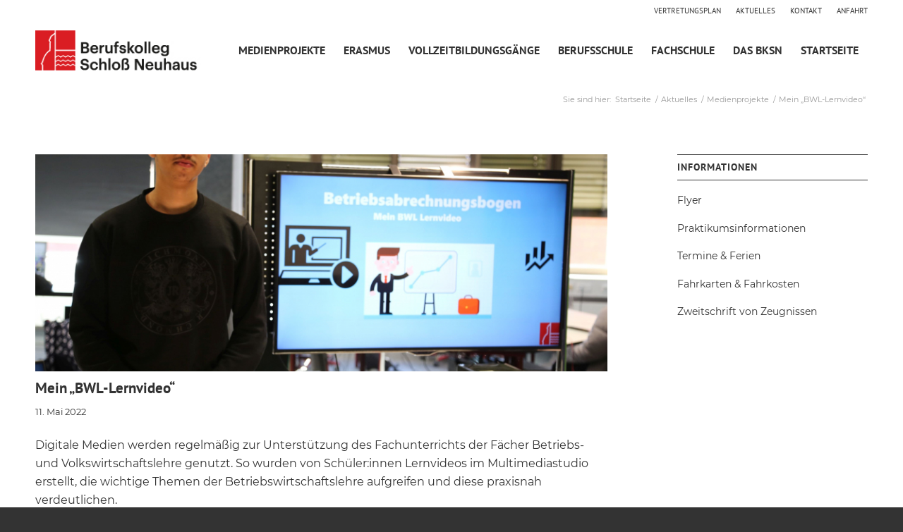

--- FILE ---
content_type: text/html; charset=UTF-8
request_url: https://www.bksn.de/2022/mein-bwl-lernvideo/
body_size: 14632
content:
<!DOCTYPE html>
<html lang="de" class="html_stretched responsive av-preloader-disabled  html_header_top html_logo_left html_main_nav_header html_menu_right html_custom html_header_sticky html_header_shrinking_disabled html_header_topbar_active html_mobile_menu_tablet html_header_searchicon_disabled html_content_align_center html_header_unstick_top_disabled html_header_stretch_disabled html_av-submenu-hidden html_av-submenu-display-click html_av-overlay-side html_av-overlay-side-minimal html_av-submenu-noclone html_entry_id_4773 av-cookies-no-cookie-consent av-no-preview av-default-lightbox html_text_menu_active av-mobile-menu-switch-default">
<head>
<meta charset="UTF-8" />


<!-- mobile setting -->
<meta name="viewport" content="width=device-width, initial-scale=1">

<!-- Scripts/CSS and wp_head hook -->
<meta name='robots' content='index, follow, max-image-preview:large, max-snippet:-1, max-video-preview:-1' />
	<style>img:is([sizes="auto" i], [sizes^="auto," i]) { contain-intrinsic-size: 3000px 1500px }</style>
	
	<!-- This site is optimized with the Yoast SEO plugin v26.7 - https://yoast.com/wordpress/plugins/seo/ -->
	<title>Mein &quot;BWL-Lernvideo&quot; | Berufskolleg Schloß Neuhaus</title>
	<link rel="canonical" href="https://www.bksn.de/2022/mein-bwl-lernvideo/" />
	<meta property="og:locale" content="de_DE" />
	<meta property="og:type" content="article" />
	<meta property="og:title" content="Mein &quot;BWL-Lernvideo&quot; | Berufskolleg Schloß Neuhaus" />
	<meta property="og:description" content="Digitale Medien werden regelmäßig zur Unterstützung des Fachunterrichts der Fächer Betriebs- und Volkswirtschaftslehre genutzt. So wurden von Schüler:innen Lernvideos im Multimediastudio erstellt, die wichtige Themen der Betriebswirtschaftslehre aufgreifen und diese praxisnah verdeutlichen. Der Schüler Ataa Dabbabi aus der Klasse HM20a hat unter der Anleitung von Herrn Berkemeier z.B. ein Lernvideo zum Betriebsabrechnungsbogen erstellt. Über die [&hellip;]" />
	<meta property="og:url" content="/2022/mein-bwl-lernvideo/" />
	<meta property="og:site_name" content="Berufskolleg Schloß Neuhaus" />
	<meta property="article:published_time" content="2022-05-11T12:35:13+00:00" />
	<meta property="article:modified_time" content="2022-05-19T12:22:47+00:00" />
	<meta property="og:image" content="https://www.bksn.de/dm-wp-content/uploads/Mein-BWL-Lernvideo-1030x687.jpg" />
	<meta property="og:image:width" content="1030" />
	<meta property="og:image:height" content="687" />
	<meta property="og:image:type" content="image/jpeg" />
	<meta name="author" content="Frank Berkemeier" />
	<meta name="twitter:card" content="summary_large_image" />
	<meta name="twitter:label1" content="Geschrieben von" />
	<meta name="twitter:data1" content="Frank Berkemeier" />
	<script type="application/ld+json" class="yoast-schema-graph">{"@context":"https://schema.org","@graph":[{"@type":"Article","@id":"https://www.bksn.de/2022/mein-bwl-lernvideo/#article","isPartOf":{"@id":"/2022/mein-bwl-lernvideo/"},"author":{"name":"Frank Berkemeier","@id":"https://www.bksn.de/#/schema/person/511fc04e179a926f6c88843f209c880c"},"headline":"Mein &#8222;BWL-Lernvideo&#8220;","datePublished":"2022-05-11T12:35:13+00:00","dateModified":"2022-05-19T12:22:47+00:00","mainEntityOfPage":{"@id":"/2022/mein-bwl-lernvideo/"},"wordCount":96,"image":{"@id":"https://www.bksn.de/2022/mein-bwl-lernvideo/#primaryimage"},"thumbnailUrl":"/dm-wp-content/uploads/Mein-BWL-Lernvideo-scaled.jpg","keywords":["BWL","Höhere Handelsschule","Lernen","Lernvideo","Video"],"articleSection":["Medienprojekte"],"inLanguage":"de"},{"@type":"WebPage","@id":"/2022/mein-bwl-lernvideo/","url":"https://www.bksn.de/2022/mein-bwl-lernvideo/","name":"Mein \"BWL-Lernvideo\" | Berufskolleg Schloß Neuhaus","isPartOf":{"@id":"https://www.bksn.de/#website"},"primaryImageOfPage":{"@id":"https://www.bksn.de/2022/mein-bwl-lernvideo/#primaryimage"},"image":{"@id":"https://www.bksn.de/2022/mein-bwl-lernvideo/#primaryimage"},"thumbnailUrl":"/dm-wp-content/uploads/Mein-BWL-Lernvideo-scaled.jpg","datePublished":"2022-05-11T12:35:13+00:00","dateModified":"2022-05-19T12:22:47+00:00","author":{"@id":"https://www.bksn.de/#/schema/person/511fc04e179a926f6c88843f209c880c"},"breadcrumb":{"@id":"https://www.bksn.de/2022/mein-bwl-lernvideo/#breadcrumb"},"inLanguage":"de","potentialAction":[{"@type":"ReadAction","target":["https://www.bksn.de/2022/mein-bwl-lernvideo/"]}]},{"@type":"ImageObject","inLanguage":"de","@id":"https://www.bksn.de/2022/mein-bwl-lernvideo/#primaryimage","url":"/dm-wp-content/uploads/Mein-BWL-Lernvideo-scaled.jpg","contentUrl":"/dm-wp-content/uploads/Mein-BWL-Lernvideo-scaled.jpg","width":2560,"height":1707},{"@type":"BreadcrumbList","@id":"https://www.bksn.de/2022/mein-bwl-lernvideo/#breadcrumb","itemListElement":[{"@type":"ListItem","position":1,"name":"Home","item":"/startseite/"},{"@type":"ListItem","position":2,"name":"Mein &#8222;BWL-Lernvideo&#8220;"}]},{"@type":"WebSite","@id":"https://www.bksn.de/#website","url":"https://www.bksn.de/","name":"Berufskolleg Schloß Neuhaus","description":"Das BKSN","potentialAction":[{"@type":"SearchAction","target":{"@type":"EntryPoint","urlTemplate":"https://www.bksn.de/?s={search_term_string}"},"query-input":{"@type":"PropertyValueSpecification","valueRequired":true,"valueName":"search_term_string"}}],"inLanguage":"de"},{"@type":"Person","@id":"https://www.bksn.de/#/schema/person/511fc04e179a926f6c88843f209c880c","name":"Frank Berkemeier","image":{"@type":"ImageObject","inLanguage":"de","@id":"https://www.bksn.de/#/schema/person/image/","url":"https://secure.gravatar.com/avatar/ad4819729e580241a333672ba20a759c?s=96&d=mm&r=g","contentUrl":"https://secure.gravatar.com/avatar/ad4819729e580241a333672ba20a759c?s=96&d=mm&r=g","caption":"Frank Berkemeier"}}]}</script>
	<!-- / Yoast SEO plugin. -->


<link rel='dns-prefetch' href='//www.bksn.de' />
<script type="text/javascript">
/* <![CDATA[ */
window._wpemojiSettings = {"baseUrl":"https:\/\/s.w.org\/images\/core\/emoji\/15.0.3\/72x72\/","ext":".png","svgUrl":"https:\/\/s.w.org\/images\/core\/emoji\/15.0.3\/svg\/","svgExt":".svg","source":{"concatemoji":"https:\/\/www.bksn.de\/wp-includes\/js\/wp-emoji-release.min.js"}};
/*! This file is auto-generated */
!function(i,n){var o,s,e;function c(e){try{var t={supportTests:e,timestamp:(new Date).valueOf()};sessionStorage.setItem(o,JSON.stringify(t))}catch(e){}}function p(e,t,n){e.clearRect(0,0,e.canvas.width,e.canvas.height),e.fillText(t,0,0);var t=new Uint32Array(e.getImageData(0,0,e.canvas.width,e.canvas.height).data),r=(e.clearRect(0,0,e.canvas.width,e.canvas.height),e.fillText(n,0,0),new Uint32Array(e.getImageData(0,0,e.canvas.width,e.canvas.height).data));return t.every(function(e,t){return e===r[t]})}function u(e,t,n){switch(t){case"flag":return n(e,"\ud83c\udff3\ufe0f\u200d\u26a7\ufe0f","\ud83c\udff3\ufe0f\u200b\u26a7\ufe0f")?!1:!n(e,"\ud83c\uddfa\ud83c\uddf3","\ud83c\uddfa\u200b\ud83c\uddf3")&&!n(e,"\ud83c\udff4\udb40\udc67\udb40\udc62\udb40\udc65\udb40\udc6e\udb40\udc67\udb40\udc7f","\ud83c\udff4\u200b\udb40\udc67\u200b\udb40\udc62\u200b\udb40\udc65\u200b\udb40\udc6e\u200b\udb40\udc67\u200b\udb40\udc7f");case"emoji":return!n(e,"\ud83d\udc26\u200d\u2b1b","\ud83d\udc26\u200b\u2b1b")}return!1}function f(e,t,n){var r="undefined"!=typeof WorkerGlobalScope&&self instanceof WorkerGlobalScope?new OffscreenCanvas(300,150):i.createElement("canvas"),a=r.getContext("2d",{willReadFrequently:!0}),o=(a.textBaseline="top",a.font="600 32px Arial",{});return e.forEach(function(e){o[e]=t(a,e,n)}),o}function t(e){var t=i.createElement("script");t.src=e,t.defer=!0,i.head.appendChild(t)}"undefined"!=typeof Promise&&(o="wpEmojiSettingsSupports",s=["flag","emoji"],n.supports={everything:!0,everythingExceptFlag:!0},e=new Promise(function(e){i.addEventListener("DOMContentLoaded",e,{once:!0})}),new Promise(function(t){var n=function(){try{var e=JSON.parse(sessionStorage.getItem(o));if("object"==typeof e&&"number"==typeof e.timestamp&&(new Date).valueOf()<e.timestamp+604800&&"object"==typeof e.supportTests)return e.supportTests}catch(e){}return null}();if(!n){if("undefined"!=typeof Worker&&"undefined"!=typeof OffscreenCanvas&&"undefined"!=typeof URL&&URL.createObjectURL&&"undefined"!=typeof Blob)try{var e="postMessage("+f.toString()+"("+[JSON.stringify(s),u.toString(),p.toString()].join(",")+"));",r=new Blob([e],{type:"text/javascript"}),a=new Worker(URL.createObjectURL(r),{name:"wpTestEmojiSupports"});return void(a.onmessage=function(e){c(n=e.data),a.terminate(),t(n)})}catch(e){}c(n=f(s,u,p))}t(n)}).then(function(e){for(var t in e)n.supports[t]=e[t],n.supports.everything=n.supports.everything&&n.supports[t],"flag"!==t&&(n.supports.everythingExceptFlag=n.supports.everythingExceptFlag&&n.supports[t]);n.supports.everythingExceptFlag=n.supports.everythingExceptFlag&&!n.supports.flag,n.DOMReady=!1,n.readyCallback=function(){n.DOMReady=!0}}).then(function(){return e}).then(function(){var e;n.supports.everything||(n.readyCallback(),(e=n.source||{}).concatemoji?t(e.concatemoji):e.wpemoji&&e.twemoji&&(t(e.twemoji),t(e.wpemoji)))}))}((window,document),window._wpemojiSettings);
/* ]]> */
</script>
<style id='wp-emoji-styles-inline-css' type='text/css'>

	img.wp-smiley, img.emoji {
		display: inline !important;
		border: none !important;
		box-shadow: none !important;
		height: 1em !important;
		width: 1em !important;
		margin: 0 0.07em !important;
		vertical-align: -0.1em !important;
		background: none !important;
		padding: 0 !important;
	}
</style>
<link rel='stylesheet' id='wp-block-library-css' href='https://www.bksn.de/wp-includes/css/dist/block-library/style.min.css' type='text/css' media='all' />
<style id='global-styles-inline-css' type='text/css'>
:root{--wp--preset--aspect-ratio--square: 1;--wp--preset--aspect-ratio--4-3: 4/3;--wp--preset--aspect-ratio--3-4: 3/4;--wp--preset--aspect-ratio--3-2: 3/2;--wp--preset--aspect-ratio--2-3: 2/3;--wp--preset--aspect-ratio--16-9: 16/9;--wp--preset--aspect-ratio--9-16: 9/16;--wp--preset--color--black: #000000;--wp--preset--color--cyan-bluish-gray: #abb8c3;--wp--preset--color--white: #ffffff;--wp--preset--color--pale-pink: #f78da7;--wp--preset--color--vivid-red: #cf2e2e;--wp--preset--color--luminous-vivid-orange: #ff6900;--wp--preset--color--luminous-vivid-amber: #fcb900;--wp--preset--color--light-green-cyan: #7bdcb5;--wp--preset--color--vivid-green-cyan: #00d084;--wp--preset--color--pale-cyan-blue: #8ed1fc;--wp--preset--color--vivid-cyan-blue: #0693e3;--wp--preset--color--vivid-purple: #9b51e0;--wp--preset--color--metallic-red: #b02b2c;--wp--preset--color--maximum-yellow-red: #edae44;--wp--preset--color--yellow-sun: #eeee22;--wp--preset--color--palm-leaf: #83a846;--wp--preset--color--aero: #7bb0e7;--wp--preset--color--old-lavender: #745f7e;--wp--preset--color--steel-teal: #5f8789;--wp--preset--color--raspberry-pink: #d65799;--wp--preset--color--medium-turquoise: #4ecac2;--wp--preset--gradient--vivid-cyan-blue-to-vivid-purple: linear-gradient(135deg,rgba(6,147,227,1) 0%,rgb(155,81,224) 100%);--wp--preset--gradient--light-green-cyan-to-vivid-green-cyan: linear-gradient(135deg,rgb(122,220,180) 0%,rgb(0,208,130) 100%);--wp--preset--gradient--luminous-vivid-amber-to-luminous-vivid-orange: linear-gradient(135deg,rgba(252,185,0,1) 0%,rgba(255,105,0,1) 100%);--wp--preset--gradient--luminous-vivid-orange-to-vivid-red: linear-gradient(135deg,rgba(255,105,0,1) 0%,rgb(207,46,46) 100%);--wp--preset--gradient--very-light-gray-to-cyan-bluish-gray: linear-gradient(135deg,rgb(238,238,238) 0%,rgb(169,184,195) 100%);--wp--preset--gradient--cool-to-warm-spectrum: linear-gradient(135deg,rgb(74,234,220) 0%,rgb(151,120,209) 20%,rgb(207,42,186) 40%,rgb(238,44,130) 60%,rgb(251,105,98) 80%,rgb(254,248,76) 100%);--wp--preset--gradient--blush-light-purple: linear-gradient(135deg,rgb(255,206,236) 0%,rgb(152,150,240) 100%);--wp--preset--gradient--blush-bordeaux: linear-gradient(135deg,rgb(254,205,165) 0%,rgb(254,45,45) 50%,rgb(107,0,62) 100%);--wp--preset--gradient--luminous-dusk: linear-gradient(135deg,rgb(255,203,112) 0%,rgb(199,81,192) 50%,rgb(65,88,208) 100%);--wp--preset--gradient--pale-ocean: linear-gradient(135deg,rgb(255,245,203) 0%,rgb(182,227,212) 50%,rgb(51,167,181) 100%);--wp--preset--gradient--electric-grass: linear-gradient(135deg,rgb(202,248,128) 0%,rgb(113,206,126) 100%);--wp--preset--gradient--midnight: linear-gradient(135deg,rgb(2,3,129) 0%,rgb(40,116,252) 100%);--wp--preset--font-size--small: 1rem;--wp--preset--font-size--medium: 1.125rem;--wp--preset--font-size--large: 1.75rem;--wp--preset--font-size--x-large: clamp(1.75rem, 3vw, 2.25rem);--wp--preset--spacing--20: 0.44rem;--wp--preset--spacing--30: 0.67rem;--wp--preset--spacing--40: 1rem;--wp--preset--spacing--50: 1.5rem;--wp--preset--spacing--60: 2.25rem;--wp--preset--spacing--70: 3.38rem;--wp--preset--spacing--80: 5.06rem;--wp--preset--shadow--natural: 6px 6px 9px rgba(0, 0, 0, 0.2);--wp--preset--shadow--deep: 12px 12px 50px rgba(0, 0, 0, 0.4);--wp--preset--shadow--sharp: 6px 6px 0px rgba(0, 0, 0, 0.2);--wp--preset--shadow--outlined: 6px 6px 0px -3px rgba(255, 255, 255, 1), 6px 6px rgba(0, 0, 0, 1);--wp--preset--shadow--crisp: 6px 6px 0px rgba(0, 0, 0, 1);}:root { --wp--style--global--content-size: 800px;--wp--style--global--wide-size: 1130px; }:where(body) { margin: 0; }.wp-site-blocks > .alignleft { float: left; margin-right: 2em; }.wp-site-blocks > .alignright { float: right; margin-left: 2em; }.wp-site-blocks > .aligncenter { justify-content: center; margin-left: auto; margin-right: auto; }:where(.is-layout-flex){gap: 0.5em;}:where(.is-layout-grid){gap: 0.5em;}.is-layout-flow > .alignleft{float: left;margin-inline-start: 0;margin-inline-end: 2em;}.is-layout-flow > .alignright{float: right;margin-inline-start: 2em;margin-inline-end: 0;}.is-layout-flow > .aligncenter{margin-left: auto !important;margin-right: auto !important;}.is-layout-constrained > .alignleft{float: left;margin-inline-start: 0;margin-inline-end: 2em;}.is-layout-constrained > .alignright{float: right;margin-inline-start: 2em;margin-inline-end: 0;}.is-layout-constrained > .aligncenter{margin-left: auto !important;margin-right: auto !important;}.is-layout-constrained > :where(:not(.alignleft):not(.alignright):not(.alignfull)){max-width: var(--wp--style--global--content-size);margin-left: auto !important;margin-right: auto !important;}.is-layout-constrained > .alignwide{max-width: var(--wp--style--global--wide-size);}body .is-layout-flex{display: flex;}.is-layout-flex{flex-wrap: wrap;align-items: center;}.is-layout-flex > :is(*, div){margin: 0;}body .is-layout-grid{display: grid;}.is-layout-grid > :is(*, div){margin: 0;}body{padding-top: 0px;padding-right: 0px;padding-bottom: 0px;padding-left: 0px;}a:where(:not(.wp-element-button)){text-decoration: underline;}:root :where(.wp-element-button, .wp-block-button__link){background-color: #32373c;border-width: 0;color: #fff;font-family: inherit;font-size: inherit;line-height: inherit;padding: calc(0.667em + 2px) calc(1.333em + 2px);text-decoration: none;}.has-black-color{color: var(--wp--preset--color--black) !important;}.has-cyan-bluish-gray-color{color: var(--wp--preset--color--cyan-bluish-gray) !important;}.has-white-color{color: var(--wp--preset--color--white) !important;}.has-pale-pink-color{color: var(--wp--preset--color--pale-pink) !important;}.has-vivid-red-color{color: var(--wp--preset--color--vivid-red) !important;}.has-luminous-vivid-orange-color{color: var(--wp--preset--color--luminous-vivid-orange) !important;}.has-luminous-vivid-amber-color{color: var(--wp--preset--color--luminous-vivid-amber) !important;}.has-light-green-cyan-color{color: var(--wp--preset--color--light-green-cyan) !important;}.has-vivid-green-cyan-color{color: var(--wp--preset--color--vivid-green-cyan) !important;}.has-pale-cyan-blue-color{color: var(--wp--preset--color--pale-cyan-blue) !important;}.has-vivid-cyan-blue-color{color: var(--wp--preset--color--vivid-cyan-blue) !important;}.has-vivid-purple-color{color: var(--wp--preset--color--vivid-purple) !important;}.has-metallic-red-color{color: var(--wp--preset--color--metallic-red) !important;}.has-maximum-yellow-red-color{color: var(--wp--preset--color--maximum-yellow-red) !important;}.has-yellow-sun-color{color: var(--wp--preset--color--yellow-sun) !important;}.has-palm-leaf-color{color: var(--wp--preset--color--palm-leaf) !important;}.has-aero-color{color: var(--wp--preset--color--aero) !important;}.has-old-lavender-color{color: var(--wp--preset--color--old-lavender) !important;}.has-steel-teal-color{color: var(--wp--preset--color--steel-teal) !important;}.has-raspberry-pink-color{color: var(--wp--preset--color--raspberry-pink) !important;}.has-medium-turquoise-color{color: var(--wp--preset--color--medium-turquoise) !important;}.has-black-background-color{background-color: var(--wp--preset--color--black) !important;}.has-cyan-bluish-gray-background-color{background-color: var(--wp--preset--color--cyan-bluish-gray) !important;}.has-white-background-color{background-color: var(--wp--preset--color--white) !important;}.has-pale-pink-background-color{background-color: var(--wp--preset--color--pale-pink) !important;}.has-vivid-red-background-color{background-color: var(--wp--preset--color--vivid-red) !important;}.has-luminous-vivid-orange-background-color{background-color: var(--wp--preset--color--luminous-vivid-orange) !important;}.has-luminous-vivid-amber-background-color{background-color: var(--wp--preset--color--luminous-vivid-amber) !important;}.has-light-green-cyan-background-color{background-color: var(--wp--preset--color--light-green-cyan) !important;}.has-vivid-green-cyan-background-color{background-color: var(--wp--preset--color--vivid-green-cyan) !important;}.has-pale-cyan-blue-background-color{background-color: var(--wp--preset--color--pale-cyan-blue) !important;}.has-vivid-cyan-blue-background-color{background-color: var(--wp--preset--color--vivid-cyan-blue) !important;}.has-vivid-purple-background-color{background-color: var(--wp--preset--color--vivid-purple) !important;}.has-metallic-red-background-color{background-color: var(--wp--preset--color--metallic-red) !important;}.has-maximum-yellow-red-background-color{background-color: var(--wp--preset--color--maximum-yellow-red) !important;}.has-yellow-sun-background-color{background-color: var(--wp--preset--color--yellow-sun) !important;}.has-palm-leaf-background-color{background-color: var(--wp--preset--color--palm-leaf) !important;}.has-aero-background-color{background-color: var(--wp--preset--color--aero) !important;}.has-old-lavender-background-color{background-color: var(--wp--preset--color--old-lavender) !important;}.has-steel-teal-background-color{background-color: var(--wp--preset--color--steel-teal) !important;}.has-raspberry-pink-background-color{background-color: var(--wp--preset--color--raspberry-pink) !important;}.has-medium-turquoise-background-color{background-color: var(--wp--preset--color--medium-turquoise) !important;}.has-black-border-color{border-color: var(--wp--preset--color--black) !important;}.has-cyan-bluish-gray-border-color{border-color: var(--wp--preset--color--cyan-bluish-gray) !important;}.has-white-border-color{border-color: var(--wp--preset--color--white) !important;}.has-pale-pink-border-color{border-color: var(--wp--preset--color--pale-pink) !important;}.has-vivid-red-border-color{border-color: var(--wp--preset--color--vivid-red) !important;}.has-luminous-vivid-orange-border-color{border-color: var(--wp--preset--color--luminous-vivid-orange) !important;}.has-luminous-vivid-amber-border-color{border-color: var(--wp--preset--color--luminous-vivid-amber) !important;}.has-light-green-cyan-border-color{border-color: var(--wp--preset--color--light-green-cyan) !important;}.has-vivid-green-cyan-border-color{border-color: var(--wp--preset--color--vivid-green-cyan) !important;}.has-pale-cyan-blue-border-color{border-color: var(--wp--preset--color--pale-cyan-blue) !important;}.has-vivid-cyan-blue-border-color{border-color: var(--wp--preset--color--vivid-cyan-blue) !important;}.has-vivid-purple-border-color{border-color: var(--wp--preset--color--vivid-purple) !important;}.has-metallic-red-border-color{border-color: var(--wp--preset--color--metallic-red) !important;}.has-maximum-yellow-red-border-color{border-color: var(--wp--preset--color--maximum-yellow-red) !important;}.has-yellow-sun-border-color{border-color: var(--wp--preset--color--yellow-sun) !important;}.has-palm-leaf-border-color{border-color: var(--wp--preset--color--palm-leaf) !important;}.has-aero-border-color{border-color: var(--wp--preset--color--aero) !important;}.has-old-lavender-border-color{border-color: var(--wp--preset--color--old-lavender) !important;}.has-steel-teal-border-color{border-color: var(--wp--preset--color--steel-teal) !important;}.has-raspberry-pink-border-color{border-color: var(--wp--preset--color--raspberry-pink) !important;}.has-medium-turquoise-border-color{border-color: var(--wp--preset--color--medium-turquoise) !important;}.has-vivid-cyan-blue-to-vivid-purple-gradient-background{background: var(--wp--preset--gradient--vivid-cyan-blue-to-vivid-purple) !important;}.has-light-green-cyan-to-vivid-green-cyan-gradient-background{background: var(--wp--preset--gradient--light-green-cyan-to-vivid-green-cyan) !important;}.has-luminous-vivid-amber-to-luminous-vivid-orange-gradient-background{background: var(--wp--preset--gradient--luminous-vivid-amber-to-luminous-vivid-orange) !important;}.has-luminous-vivid-orange-to-vivid-red-gradient-background{background: var(--wp--preset--gradient--luminous-vivid-orange-to-vivid-red) !important;}.has-very-light-gray-to-cyan-bluish-gray-gradient-background{background: var(--wp--preset--gradient--very-light-gray-to-cyan-bluish-gray) !important;}.has-cool-to-warm-spectrum-gradient-background{background: var(--wp--preset--gradient--cool-to-warm-spectrum) !important;}.has-blush-light-purple-gradient-background{background: var(--wp--preset--gradient--blush-light-purple) !important;}.has-blush-bordeaux-gradient-background{background: var(--wp--preset--gradient--blush-bordeaux) !important;}.has-luminous-dusk-gradient-background{background: var(--wp--preset--gradient--luminous-dusk) !important;}.has-pale-ocean-gradient-background{background: var(--wp--preset--gradient--pale-ocean) !important;}.has-electric-grass-gradient-background{background: var(--wp--preset--gradient--electric-grass) !important;}.has-midnight-gradient-background{background: var(--wp--preset--gradient--midnight) !important;}.has-small-font-size{font-size: var(--wp--preset--font-size--small) !important;}.has-medium-font-size{font-size: var(--wp--preset--font-size--medium) !important;}.has-large-font-size{font-size: var(--wp--preset--font-size--large) !important;}.has-x-large-font-size{font-size: var(--wp--preset--font-size--x-large) !important;}
:where(.wp-block-post-template.is-layout-flex){gap: 1.25em;}:where(.wp-block-post-template.is-layout-grid){gap: 1.25em;}
:where(.wp-block-columns.is-layout-flex){gap: 2em;}:where(.wp-block-columns.is-layout-grid){gap: 2em;}
:root :where(.wp-block-pullquote){font-size: 1.5em;line-height: 1.6;}
</style>
<link rel='stylesheet' id='style-css' href='https://www.bksn.de/dm-wp-content/themes/enfold-child-theme/style.css' type='text/css' media='all' />
<link rel='stylesheet' id='avia-merged-styles-css' href='https://www.bksn.de/dm-wp-content/uploads/dynamic_avia/avia-merged-styles-ab72e013969fda6abae77d093051ab6f---678111d88aa04.css' type='text/css' media='all' />
<script type="text/javascript" src="https://www.bksn.de/wp-includes/js/jquery/jquery.min.js" id="jquery-core-js"></script>
<script type="text/javascript" src="https://www.bksn.de/wp-includes/js/jquery/jquery-migrate.min.js" id="jquery-migrate-js"></script>
<script type="text/javascript" src="https://www.bksn.de/dm-wp-content/uploads/dynamic_avia/avia-head-scripts-2c0a981217c3d180219d84ce6361be1b---65015cb6045e9.js" id="avia-head-scripts-js"></script>
<link rel="https://api.w.org/" href="https://www.bksn.de/wp-json/" /><link rel="alternate" title="JSON" type="application/json" href="https://www.bksn.de/wp-json/wp/v2/posts/4773" /><link rel="alternate" title="oEmbed (JSON)" type="application/json+oembed" href="https://www.bksn.de/wp-json/oembed/1.0/embed?url=%2F2022%2Fmein-bwl-lernvideo%2F" />
<link rel="alternate" title="oEmbed (XML)" type="text/xml+oembed" href="https://www.bksn.de/wp-json/oembed/1.0/embed?url=%2F2022%2Fmein-bwl-lernvideo%2F&#038;format=xml" />
<link rel="profile" href="http://gmpg.org/xfn/11" />
<link rel="alternate" type="application/rss+xml" title="Berufskolleg Schloß Neuhaus RSS2 Feed" href="https://www.bksn.de/feed/" />
<link rel="pingback" href="https://www.bksn.de/xmlrpc.php" />

<style type='text/css' media='screen'>
 #top #header_main > .container, #top #header_main > .container .main_menu  .av-main-nav > li > a, #top #header_main #menu-item-shop .cart_dropdown_link{ height:83px; line-height: 83px; }
 .html_top_nav_header .av-logo-container{ height:83px;  }
 .html_header_top.html_header_sticky #top #wrap_all #main{ padding-top:113px; } 
</style>
<!--[if lt IE 9]><script src="https://www.bksn.de/dm-wp-content/themes/enfold/js/html5shiv.js"></script><![endif]-->
<link rel="icon" href="/dm-wp-content/uploads/favicon_berufskolleg-schloss-neuhaus.png" type="image/png">

<!-- To speed up the rendering and to display the site as fast as possible to the user we include some styles and scripts for above the fold content inline -->
<script type="text/javascript">'use strict';var avia_is_mobile=!1;if(/Android|webOS|iPhone|iPad|iPod|BlackBerry|IEMobile|Opera Mini/i.test(navigator.userAgent)&&'ontouchstart' in document.documentElement){avia_is_mobile=!0;document.documentElement.className+=' avia_mobile '}
else{document.documentElement.className+=' avia_desktop '};document.documentElement.className+=' js_active ';(function(){var e=['-webkit-','-moz-','-ms-',''],n='',o=!1,a=!1;for(var t in e){if(e[t]+'transform' in document.documentElement.style){o=!0;n=e[t]+'transform'};if(e[t]+'perspective' in document.documentElement.style){a=!0}};if(o){document.documentElement.className+=' avia_transform '};if(a){document.documentElement.className+=' avia_transform3d '};if(typeof document.getElementsByClassName=='function'&&typeof document.documentElement.getBoundingClientRect=='function'&&avia_is_mobile==!1){if(n&&window.innerHeight>0){setTimeout(function(){var e=0,o={},a=0,t=document.getElementsByClassName('av-parallax'),i=window.pageYOffset||document.documentElement.scrollTop;for(e=0;e<t.length;e++){t[e].style.top='0px';o=t[e].getBoundingClientRect();a=Math.ceil((window.innerHeight+i-o.top)*0.3);t[e].style[n]='translate(0px, '+a+'px)';t[e].style.top='auto';t[e].className+=' enabled-parallax '}},50)}}})();</script><style type="text/css">
		@font-face {font-family: 'entypo-fontello'; font-weight: normal; font-style: normal; font-display: auto;
		src: url('https://www.bksn.de/dm-wp-content/themes/enfold/config-templatebuilder/avia-template-builder/assets/fonts/entypo-fontello.woff2') format('woff2'),
		url('https://www.bksn.de/dm-wp-content/themes/enfold/config-templatebuilder/avia-template-builder/assets/fonts/entypo-fontello.woff') format('woff'),
		url('https://www.bksn.de/dm-wp-content/themes/enfold/config-templatebuilder/avia-template-builder/assets/fonts/entypo-fontello.ttf') format('truetype'),
		url('https://www.bksn.de/dm-wp-content/themes/enfold/config-templatebuilder/avia-template-builder/assets/fonts/entypo-fontello.svg#entypo-fontello') format('svg'),
		url('https://www.bksn.de/dm-wp-content/themes/enfold/config-templatebuilder/avia-template-builder/assets/fonts/entypo-fontello.eot'),
		url('https://www.bksn.de/dm-wp-content/themes/enfold/config-templatebuilder/avia-template-builder/assets/fonts/entypo-fontello.eot?#iefix') format('embedded-opentype');
		} #top .avia-font-entypo-fontello, body .avia-font-entypo-fontello, html body [data-av_iconfont='entypo-fontello']:before{ font-family: 'entypo-fontello'; }
		</style>
</head>

<body id="top" class="post-template-default single single-post postid-4773 single-format-standard stretched no_sidebar_border rtl_columns av-curtain-numeric pt-sans-custom pt-sans montserrat-custom montserrat  locale-de-de-formal" itemscope="itemscope" itemtype="https://schema.org/WebPage" >

	
	<div id='wrap_all'>

	
<header id='header' class='all_colors header_color light_bg_color  av_header_top av_logo_left av_main_nav_header av_menu_right av_custom av_header_sticky av_header_shrinking_disabled av_header_stretch_disabled av_mobile_menu_tablet av_header_searchicon_disabled av_header_unstick_top_disabled av_bottom_nav_disabled  av_header_border_disabled' data-av_shrink_factor='50' role="banner" itemscope="itemscope" itemtype="https://schema.org/WPHeader" >

		<div id='header_meta' class='container_wrap container_wrap_meta  av_secondary_right av_extra_header_active av_entry_id_4773'>

			      <div class='container'>
			      <nav class='sub_menu'  role="navigation" itemscope="itemscope" itemtype="https://schema.org/SiteNavigationElement" ><ul role="menu" class="menu" id="avia2-menu"><li role="menuitem" id="menu-item-148" class="menu-item menu-item-type-custom menu-item-object-custom menu-item-148"><a target="_blank" href="https://mese.webuntis.com/WebUntis/?school=BK_Paderborn#/basic/timetable" rel="noopener">Vertretungsplan</a></li>
<li role="menuitem" id="menu-item-86" class="menu-item menu-item-type-post_type menu-item-object-page menu-item-86"><a href="/aktuelles/">Aktuelles</a></li>
<li role="menuitem" id="menu-item-88" class="menu-item menu-item-type-post_type menu-item-object-page menu-item-88"><a href="/kontakt/">Kontakt</a></li>
<li role="menuitem" id="menu-item-85" class="menu-item menu-item-type-post_type menu-item-object-page menu-item-85"><a href="/anfahrt/">Anfahrt</a></li>
</ul></nav>			      </div>
		</div>

		<div  id='header_main' class='container_wrap container_wrap_logo'>

        <div class='container av-logo-container'><div class='inner-container'><span class='logo avia-standard-logo'><a href='https://www.bksn.de/' class='' aria-label='Berufskolleg Schloß Neuhaus' ><img src="/dm-wp-content/uploads/logo_berufskolleg-schloss-neuhaus.png" height="100" width="300" alt='Berufskolleg Schloß Neuhaus' title='' /></a></span><nav class='main_menu' data-selectname='Seite auswählen'  role="navigation" itemscope="itemscope" itemtype="https://schema.org/SiteNavigationElement" ><div class="avia-menu av-main-nav-wrap"><ul role="menu" class="menu av-main-nav" id="avia-menu"><li role="menuitem" id="menu-item-3840" class="menu-item menu-item-type-post_type menu-item-object-page menu-item-top-level menu-item-top-level-1"><a href="/das-bksn/medienpojekte/" itemprop="url" tabindex="0"><span class="avia-bullet"></span><span class="avia-menu-text">Medienprojekte</span><span class="avia-menu-fx"><span class="avia-arrow-wrap"><span class="avia-arrow"></span></span></span></a></li>
<li role="menuitem" id="menu-item-7609" class="menu-item menu-item-type-post_type menu-item-object-page menu-item-top-level menu-item-top-level-2"><a href="/internationales/" itemprop="url" tabindex="0"><span class="avia-bullet"></span><span class="avia-menu-text">ERASMUS</span><span class="avia-menu-fx"><span class="avia-arrow-wrap"><span class="avia-arrow"></span></span></span></a></li>
<li role="menuitem" id="menu-item-303" class="menu-item menu-item-type-custom menu-item-object-custom menu-item-has-children menu-item-top-level menu-item-top-level-3"><a href="#" itemprop="url" tabindex="0"><span class="avia-bullet"></span><span class="avia-menu-text">Vollzeitbildungsgänge</span><span class="avia-menu-fx"><span class="avia-arrow-wrap"><span class="avia-arrow"></span></span></span></a>


<ul class="sub-menu">
	<li role="menuitem" id="menu-item-298" class="menu-item menu-item-type-post_type menu-item-object-page"><a href="/vollzeitbildungsgaenge/einjaehrige-handelsschule-einjaehrige-berufsfachschule/" itemprop="url" tabindex="0"><span class="avia-bullet"></span><span class="avia-menu-text">Einjährige Handelsschule / Einjährige Berufsfachschule</span></a></li>
	<li role="menuitem" id="menu-item-297" class="menu-item menu-item-type-post_type menu-item-object-page"><a href="/vollzeitbildungsgaenge/hoehere-handelsschule/" itemprop="url" tabindex="0"><span class="avia-bullet"></span><span class="avia-menu-text">Höhere Handelsschule</span></a></li>
	<li role="menuitem" id="menu-item-296" class="menu-item menu-item-type-post_type menu-item-object-page"><a href="/vollzeitbildungsgaenge/berufliches-gymnasium/" itemprop="url" tabindex="0"><span class="avia-bullet"></span><span class="avia-menu-text">Berufliches Gymnasium</span></a></li>
</ul>
</li>
<li role="menuitem" id="menu-item-304" class="menu-item menu-item-type-custom menu-item-object-custom menu-item-has-children menu-item-top-level menu-item-top-level-4"><a href="#" itemprop="url" tabindex="0"><span class="avia-bullet"></span><span class="avia-menu-text">Berufsschule</span><span class="avia-menu-fx"><span class="avia-arrow-wrap"><span class="avia-arrow"></span></span></span></a>


<ul class="sub-menu">
	<li role="menuitem" id="menu-item-80" class="menu-item menu-item-type-post_type menu-item-object-page"><a href="/berufsschule/bankkauffrau-mann/" itemprop="url" tabindex="0"><span class="avia-bullet"></span><span class="avia-menu-text">Bankkauffrau/-mann</span></a></li>
	<li role="menuitem" id="menu-item-79" class="menu-item menu-item-type-post_type menu-item-object-page"><a href="/berufsschule/kauffrau-mann-fuer-bueromanagement/" itemprop="url" tabindex="0"><span class="avia-bullet"></span><span class="avia-menu-text">Kauffrau/-mann für Büromanagement</span></a></li>
	<li role="menuitem" id="menu-item-345" class="menu-item menu-item-type-post_type menu-item-object-page"><a href="/berufsschule/rechtsanwalts-und-notarfachangestellte/" itemprop="url" tabindex="0"><span class="avia-bullet"></span><span class="avia-menu-text">Rechtsanwalts- und Notarfachangestellte/r</span></a></li>
	<li role="menuitem" id="menu-item-346" class="menu-item menu-item-type-post_type menu-item-object-page"><a href="/berufsschule/steuerfachangestellte/" itemprop="url" tabindex="0"><span class="avia-bullet"></span><span class="avia-menu-text">Steuerfachangestellte/r</span></a></li>
	<li role="menuitem" id="menu-item-348" class="menu-item menu-item-type-post_type menu-item-object-page"><a href="/berufsschule/zahnmedizinische-fachangestellte/" itemprop="url" tabindex="0"><span class="avia-bullet"></span><span class="avia-menu-text">Zahnmedizinische Fachangestellte/ Zahnmedizinischer Fachangestellter</span></a></li>
	<li role="menuitem" id="menu-item-344" class="menu-item menu-item-type-post_type menu-item-object-page"><a href="/berufsschule/medizinische-fachangestellte/" itemprop="url" tabindex="0"><span class="avia-bullet"></span><span class="avia-menu-text">Medizinische Fachangestellte/ Medizinischer Fachangestellter</span></a></li>
	<li role="menuitem" id="menu-item-347" class="menu-item menu-item-type-post_type menu-item-object-page"><a href="/berufsschule/verwaltungsfachangestellte/" itemprop="url" tabindex="0"><span class="avia-bullet"></span><span class="avia-menu-text">Verwaltungsfachangestellte/r</span></a></li>
	<li role="menuitem" id="menu-item-349" class="menu-item menu-item-type-post_type menu-item-object-page"><a href="/berufsschule/zusatzqualifiktation-fhr/" itemprop="url" tabindex="0"><span class="avia-bullet"></span><span class="avia-menu-text">Zusatzqualifiktation FHR</span></a></li>
	<li role="menuitem" id="menu-item-7380" class="menu-item menu-item-type-post_type menu-item-object-page"><a href="/berufsschule/berufsvorbereitende-bildungsmassnahme-bvb/" itemprop="url" tabindex="0"><span class="avia-bullet"></span><span class="avia-menu-text">Berufsvorbereitende Bildungsmaßnahme (BvB)</span></a></li>
</ul>
</li>
<li role="menuitem" id="menu-item-307" class="menu-item menu-item-type-post_type menu-item-object-page menu-item-top-level menu-item-top-level-5"><a href="/fachschule/" itemprop="url" tabindex="0"><span class="avia-bullet"></span><span class="avia-menu-text">Fachschule</span><span class="avia-menu-fx"><span class="avia-arrow-wrap"><span class="avia-arrow"></span></span></span></a></li>
<li role="menuitem" id="menu-item-477" class="menu-item menu-item-type-custom menu-item-object-custom menu-item-has-children menu-item-top-level menu-item-top-level-6"><a href="#" itemprop="url" tabindex="0"><span class="avia-bullet"></span><span class="avia-menu-text">Das BKSN</span><span class="avia-menu-fx"><span class="avia-arrow-wrap"><span class="avia-arrow"></span></span></span></a>


<ul class="sub-menu">
	<li role="menuitem" id="menu-item-487" class="menu-item menu-item-type-post_type menu-item-object-page"><a href="/das-bksn/schulleitung/" itemprop="url" tabindex="0"><span class="avia-bullet"></span><span class="avia-menu-text">Schulleitung</span></a></li>
	<li role="menuitem" id="menu-item-481" class="menu-item menu-item-type-post_type menu-item-object-page"><a href="/das-bksn/kollegium/" itemprop="url" tabindex="0"><span class="avia-bullet"></span><span class="avia-menu-text">Kollegium</span></a></li>
	<li role="menuitem" id="menu-item-491" class="menu-item menu-item-type-post_type menu-item-object-page"><a href="/das-bksn/verwaltung/" itemprop="url" tabindex="0"><span class="avia-bullet"></span><span class="avia-menu-text">Verwaltung</span></a></li>
	<li role="menuitem" id="menu-item-486" class="menu-item menu-item-type-post_type menu-item-object-page"><a href="/das-bksn/schuelervertretung/" itemprop="url" tabindex="0"><span class="avia-bullet"></span><span class="avia-menu-text">Schülervertretung</span></a></li>
	<li role="menuitem" id="menu-item-8763" class="menu-item menu-item-type-post_type menu-item-object-page"><a href="/neuigkeiten/" itemprop="url" tabindex="0"><span class="avia-bullet"></span><span class="avia-menu-text">Neuigkeiten</span></a></li>
	<li role="menuitem" id="menu-item-485" class="menu-item menu-item-type-post_type menu-item-object-page"><a href="/?page_id=465" itemprop="url" tabindex="0"><span class="avia-bullet"></span><span class="avia-menu-text">Organigramm</span></a></li>
	<li role="menuitem" id="menu-item-488" class="menu-item menu-item-type-post_type menu-item-object-page"><a href="/das-bksn/schulprogramm/" itemprop="url" tabindex="0"><span class="avia-bullet"></span><span class="avia-menu-text">Schulprogramm</span></a></li>
	<li role="menuitem" id="menu-item-484" class="menu-item menu-item-type-post_type menu-item-object-page"><a href="/das-bksn/leitbild/" itemprop="url" tabindex="0"><span class="avia-bullet"></span><span class="avia-menu-text">Leitbild</span></a></li>
	<li role="menuitem" id="menu-item-490" class="menu-item menu-item-type-post_type menu-item-object-page"><a href="/das-bksn/studien-und-berufsorientierung/" itemprop="url" tabindex="0"><span class="avia-bullet"></span><span class="avia-menu-text">Studien- und Berufsorientierung</span></a></li>
	<li role="menuitem" id="menu-item-489" class="menu-item menu-item-type-post_type menu-item-object-page"><a href="/das-bksn/schulsozialarbeit/" itemprop="url" tabindex="0"><span class="avia-bullet"></span><span class="avia-menu-text">Schulsozialarbeit</span></a></li>
	<li role="menuitem" id="menu-item-483" class="menu-item menu-item-type-post_type menu-item-object-page"><a href="/das-bksn/lehrerausbildung-am-bksn/" itemprop="url" tabindex="0"><span class="avia-bullet"></span><span class="avia-menu-text">Lehrerausbildung am BKSN</span></a></li>
	<li role="menuitem" id="menu-item-482" class="menu-item menu-item-type-post_type menu-item-object-page"><a href="/das-bksn/kooperationspartner-des-bksn/" itemprop="url" tabindex="0"><span class="avia-bullet"></span><span class="avia-menu-text">Kooperationspartner des BKSN</span></a></li>
	<li role="menuitem" id="menu-item-479" class="menu-item menu-item-type-post_type menu-item-object-page"><a href="/das-bksn/english-information/" itemprop="url" tabindex="0"><span class="avia-bullet"></span><span class="avia-menu-text">English Information</span></a></li>
	<li role="menuitem" id="menu-item-1797" class="menu-item menu-item-type-post_type menu-item-object-page"><a href="/das-bksn/foerderverein/" itemprop="url" tabindex="0"><span class="avia-bullet"></span><span class="avia-menu-text">Förderverein</span></a></li>
	<li role="menuitem" id="menu-item-1437" class="menu-item menu-item-type-post_type menu-item-object-page"><a href="/das-bksn/medienpojekte/" itemprop="url" tabindex="0"><span class="avia-bullet"></span><span class="avia-menu-text">Medienprojekte</span></a></li>
</ul>
</li>
<li role="menuitem" id="menu-item-6746" class="menu-item menu-item-type-custom menu-item-object-custom menu-item-home menu-item-top-level menu-item-top-level-7"><a href="https://www.bksn.de" itemprop="url" tabindex="0"><span class="avia-bullet"></span><span class="avia-menu-text">Startseite</span><span class="avia-menu-fx"><span class="avia-arrow-wrap"><span class="avia-arrow"></span></span></span></a></li>
<li class="av-burger-menu-main menu-item-avia-special av-small-burger-icon" role="menuitem">
	        			<a href="#" aria-label="Menü" aria-hidden="false">
							<span class="av-hamburger av-hamburger--spin av-js-hamburger">
								<span class="av-hamburger-box">
						          <span class="av-hamburger-inner"></span>
						          <strong>Menü</strong>
								</span>
							</span>
							<span class="avia_hidden_link_text">Menü</span>
						</a>
	        		   </li></ul></div></nav></div> </div> 
		<!-- end container_wrap-->
		</div>
<div class="header_bg"></div>
<!-- end header -->
</header>

	<div id='main' class='all_colors' data-scroll-offset='83'>

	<div class='stretch_full container_wrap alternate_color light_bg_color empty_title  title_container'><div class='container'><div class="breadcrumb breadcrumbs avia-breadcrumbs"><div class="breadcrumb-trail" ><span class="trail-before"><span class="breadcrumb-title">Sie sind hier:</span></span> <span  itemscope="itemscope" itemtype="https://schema.org/BreadcrumbList" ><span  itemscope="itemscope" itemtype="https://schema.org/ListItem" itemprop="itemListElement" ><a itemprop="url" href="https://www.bksn.de" title="Berufskolleg Schloß Neuhaus" rel="home" class="trail-begin"><span itemprop="name">Startseite</span></a><span itemprop="position" class="hidden">1</span></span></span> <span class="sep">/</span> <span  itemscope="itemscope" itemtype="https://schema.org/BreadcrumbList" ><span  itemscope="itemscope" itemtype="https://schema.org/ListItem" itemprop="itemListElement" ><a itemprop="url" href="/aktuelles/" title="Aktuelles"><span itemprop="name">Aktuelles</span></a><span itemprop="position" class="hidden">2</span></span></span> <span class="sep">/</span> <span  itemscope="itemscope" itemtype="https://schema.org/BreadcrumbList" ><span  itemscope="itemscope" itemtype="https://schema.org/ListItem" itemprop="itemListElement" ><a itemprop="url" href="/category/medienprojekte/"><span itemprop="name">Medienprojekte</span></a><span itemprop="position" class="hidden">3</span></span></span> <span class="sep">/</span> <span class="trail-end">Mein &#8222;BWL-Lernvideo&#8220;</span></div></div></div></div>
		<div class='container_wrap container_wrap_first main_color sidebar_right'>

			<div class='container template-blog template-single-blog '>

				<main class='content units av-content-small alpha  av-blog-meta-author-disabled av-blog-meta-comments-disabled av-blog-meta-category-disabled av-blog-meta-html-info-disabled av-blog-meta-tag-disabled'  role="main" itemscope="itemscope" itemtype="https://schema.org/Blog" >

					<article class="post-entry post-entry-type-standard post-entry-4773 post-loop-1 post-parity-odd post-entry-last single-big with-slider post-4773 post type-post status-publish format-standard has-post-thumbnail hentry category-medienprojekte tag-bwl tag-hoehere-handelsschule tag-lernen tag-lernvideo tag-video"  itemscope="itemscope" itemtype="https://schema.org/BlogPosting" itemprop="blogPost" ><div class="big-preview single-big"  itemprop="image" itemscope="itemscope" itemtype="https://schema.org/ImageObject" ><a href="/dm-wp-content/uploads/Mein-BWL-Lernvideo-1030x687.jpg"  title="Mein BWL Lernvideo" ><img width="845" height="321" src="/dm-wp-content/uploads/Mein-BWL-Lernvideo-845x321.jpg" class="wp-image-4775 avia-img-lazy-loading-4775 attachment-entry_with_sidebar size-entry_with_sidebar wp-post-image" alt="" decoding="async" fetchpriority="high" /></a></div><div class="blog-meta"></div><div class='entry-content-wrapper clearfix standard-content'><header class="entry-content-header"><h1 class='post-title entry-title '  itemprop="headline" >Mein &#8222;BWL-Lernvideo&#8220;<span class="post-format-icon minor-meta"></span></h1><span class="post-meta-infos"><time class="date-container minor-meta updated"  itemprop="datePublished" datetime="2022-05-11T14:35:13+02:00" >11. Mai 2022</time></span></header><div class="entry-content"  itemprop="text" ><p class="p1"><span class="s1">Digitale Medien werden regelmäßig zur Unterstützung des Fachunterrichts der Fächer Betriebs- und Volkswirtschaftslehre genutzt. So wurden von Schüler:innen Lernvideos im Multimediastudio erstellt, die wichtige Themen der Betriebswirtschaftslehre aufgreifen und diese praxisnah verdeutlichen. </span></p>
<p class="p1"><span class="s1">Der Schüler Ataa Dabbabi aus der Klasse HM20a hat unter der Anleitung von Herrn Berkemeier z.B. ein Lernvideo zum Betriebsabrechnungsbogen erstellt. Über die Lernplattform können alle Schüler:innen der Höheren Handelsschule nun auf sein Video zurückgreifen und das Video z.B. zur Unterstützung bei der Vorbereitung auf Klausuren nutzen. </span></p>
</div><footer class="entry-footer"><div class='av-social-sharing-box av-social-sharing-box-default av-social-sharing-box-fullwidth'></div></footer><div class='post_delimiter'></div></div><div class="post_author_timeline"></div><span class='hidden'>
				<span class='av-structured-data'  itemprop="image" itemscope="itemscope" itemtype="https://schema.org/ImageObject" >
						<span itemprop='url'>/dm-wp-content/uploads/Mein-BWL-Lernvideo-scaled.jpg</span>
						<span itemprop='height'>1707</span>
						<span itemprop='width'>2560</span>
				</span>
				<span class='av-structured-data'  itemprop="publisher" itemtype="https://schema.org/Organization" itemscope="itemscope" >
						<span itemprop='name'>Frank Berkemeier</span>
						<span itemprop='logo' itemscope itemtype='https://schema.org/ImageObject'>
							<span itemprop='url'>/dm-wp-content/uploads/logo_berufskolleg-schloss-neuhaus.png</span>
						</span>
				</span><span class='av-structured-data'  itemprop="author" itemscope="itemscope" itemtype="https://schema.org/Person" ><span itemprop='name'>Frank Berkemeier</span></span><span class='av-structured-data'  itemprop="datePublished" datetime="2022-05-11T14:35:13+02:00" >2022-05-11 14:35:13</span><span class='av-structured-data'  itemprop="dateModified" itemtype="https://schema.org/dateModified" >2022-05-19 14:22:47</span><span class='av-structured-data'  itemprop="mainEntityOfPage" itemtype="https://schema.org/mainEntityOfPage" ><span itemprop='name'>Mein &#8222;BWL-Lernvideo&#8220;</span></span></span></article><div class='single-big'></div>


<div class='comment-entry post-entry'>


</div>

				<!--end content-->
				</main>

				<aside class='sidebar sidebar_right   alpha units'  role="complementary" itemscope="itemscope" itemtype="https://schema.org/WPSideBar" ><div class="inner_sidebar extralight-border"><section id="text-7" class="widget clearfix widget_text"><h3 class="widgettitle">Informationen</h3>			<div class="textwidget"><p><a href="/informationen/flyer/">Flyer</a></p>
<p><a href="/informationen/praktikumsinformationen/">Praktikumsinformationen</a></p>
<p><a href="/informationen/termine-ferien/">Termine &amp; Ferien</a></p>
<p><a href="/informationen/fahrkarten-fahrtkosten/">Fahrkarten &amp; Fahrkosten</a></p>
<p><a href="/informationen/zweitschrift-von-zeugnissen/">Zweitschrift von Zeugnissen</a></p>
</div>
		<span class="seperator extralight-border"></span></section></div></aside>
			</div><!--end container-->

		</div><!-- close default .container_wrap element -->

				<div class='container_wrap footer_color' id='footer'>

					<div class='container'>

						<div class='flex_column av_one_fourth  first el_before_av_one_fourth'><section id="text-2" class="widget clearfix widget_text"><h3 class="widgettitle">Das BKSN</h3>			<div class="textwidget"><p><a href="/das-bksn/schulleitung/">Schulleitung</a><br />
<a href="/das-bksn/leitbild/">Leitbild</a><br />
<a href="/das-bksn/schulprogramm/">Schulprogramm</a><br />
<a href="/das-bksn/lehrerausbildung-am-bksn/">Lehrer­ausbildung am BKSN</a><br />
<a href="/das-bksn/kooperationspartner-des-bksn/">Kooperations­partner des BKSN</a><br />
<a href="/kontakt/">Kontakt­formular</a><br />
<a href="/anfahrt/">Anfahrt</a><br />
<a href="/das-bksn/english-information/">English Information</a><br />
<a href="/das-bksn/verwaltung/">Verwaltung</a><br />
<a href="/das-bksn/kollegium/">Kollegium</a><br />
<a href="/das-bksn/schuelervertretung/">Schüler­vertretung</a><br />
<a href="/das-bksn/schulsozialarbeit/">Schulsozial­arbeit</a></p>
</div>
		<span class="seperator extralight-border"></span></section></div><div class='flex_column av_one_fourth  el_after_av_one_fourth el_before_av_one_fourth '><section id="text-3" class="widget clearfix widget_text"><h3 class="widgettitle">Vollzeitbildungsgänge</h3>			<div class="textwidget"><p><a href="/vollzeitbildungsgaenge/einjaehrige-handelsschule-einjaehrige-berufsfachschule/">Einjährige Handels&shy;schule / Einjährige Berufsfach&shy;schule</a><br />
<a href="/vollzeitbildungsgaenge/hoehere-handelsschule/">Höhere Handels&shy;schule</a><br />
<a href="/vollzeitbildungsgaenge/berufliches-gymnasium/">Berufliches Gymnasium</a></p>
</div>
		<span class="seperator extralight-border"></span></section><section id="text-4" class="widget clearfix widget_text"><h3 class="widgettitle">Fachschule</h3>			<div class="textwidget"><p><a href="/fachschule/">Berufs&shy;begleitende Weiterbildung zur &#8222;Staatlich geprüften Betriebswirtin&#8220; zum &#8222;Staatlich geprüften Betriebswirt&#8220;, dem Bachelor gleichgestellt</a></p>
</div>
		<span class="seperator extralight-border"></span></section></div><div class='flex_column av_one_fourth  el_after_av_one_fourth el_before_av_one_fourth '><section id="text-5" class="widget clearfix widget_text"><h3 class="widgettitle">Berufsschule</h3>			<div class="textwidget"><p><a href="/berufsschule/bankkauffrau-mann/">Bankkauffrau/-mann</a><br />
<a href="/berufsschule/steuerfachangestellte/">Steuerfach­angestellte/r</a><br />
<a href="/berufsschule/kauffrau-mann-fuer-bueromanagement/">Kauffrau/-mann für Büro­management</a><br />
<a href="/berufsschule/rechtsanwalts-und-notarfachangestellte/">Rechtsanwalts- und Notarfach­angestellte/r</a><br />
<a href="/berufsschule/zahnmedizinische-fachangestellte/">Zahnmedizinische Fachangestellte/ Zahnmedizinischer Fanchangestellter</a><br />
<a href="/berufsschule/verwaltungsfachangestellte/">Verwaltungsfach­angestellte</a><br />
<a href="/berufsschule/medizinische-fachangestellte/">Medizinische Fachangestellte/ Medizinischer Fachangestellter</a><br />
<a href="/berufsschule/zusatzqualifiktation-fhr/">Zusatz­qualifiktation FHR</a></p>
</div>
		<span class="seperator extralight-border"></span></section></div><div class='flex_column av_one_fourth  el_after_av_one_fourth el_before_av_one_fourth '><section id="text-9" class="widget clearfix widget_text"><h3 class="widgettitle">Informationen</h3>			<div class="textwidget"><p><a href="/informationen/flyer/">Flyer</a><br />
<a href="/informationen/praktikumsinformationen/">Praktikums­informationen</a><br />
<a href="/informationen/termine-ferien/">Termine &amp; Ferien</a><br />
<a href="/informationen/fahrkarten-fahrtkosten/">Fahrkarten &amp; Fahrkosten</a><br />
<a href="/informationen/zweitschrift-von-zeugnissen/">Zweitschrift von Zeugnissen</a><br />
<a href="/das-bksn/medienpojekte/">Medienprojekte</a><br />
<a href="/informationen/schulische-weiterbildung-nahe-lippstadt-berufskolleg-schloss-neuhaus/">Weiterbildung</a></p>
<p>&nbsp;</p>
<p>&nbsp;</p>
</div>
		<span class="seperator extralight-border"></span></section></div>
					</div>

				<!-- ####### END FOOTER CONTAINER ####### -->
				</div>

	

	
				<footer class='container_wrap socket_color' id='socket'  role="contentinfo" itemscope="itemscope" itemtype="https://schema.org/WPFooter" >
                    <div class='container'>

                        <span class='copyright'>© Berufskolleg Schloß Neuhaus</span>

                        <ul class='noLightbox social_bookmarks icon_count_2'><li class='social_bookmarks_facebook av-social-link-facebook social_icon_1'><a target="_blank" aria-label="Link zu Facebook" href='https://www.facebook.com/bkschlossneuhaus/' aria-hidden='false' data-av_icon='' data-av_iconfont='entypo-fontello' title='Facebook' rel="noopener"><span class='avia_hidden_link_text'>Facebook</span></a></li><li class='social_bookmarks_instagram av-social-link-instagram social_icon_2'><a target="_blank" aria-label="Link zu Instagram" href='https://www.instagram.com/bksn_paderborn/' aria-hidden='false' data-av_icon='' data-av_iconfont='entypo-fontello' title='Instagram' rel="noopener"><span class='avia_hidden_link_text'>Instagram</span></a></li></ul><nav class='sub_menu_socket'  role="navigation" itemscope="itemscope" itemtype="https://schema.org/SiteNavigationElement" ><div class="avia3-menu"><ul role="menu" class="menu" id="avia3-menu"><li role="menuitem" id="menu-item-33" class="menu-item menu-item-type-post_type menu-item-object-page menu-item-top-level menu-item-top-level-1"><a href="/impressum/" itemprop="url" tabindex="0"><span class="avia-bullet"></span><span class="avia-menu-text">Impressum</span><span class="avia-menu-fx"><span class="avia-arrow-wrap"><span class="avia-arrow"></span></span></span></a></li>
<li role="menuitem" id="menu-item-32" class="menu-item menu-item-type-post_type menu-item-object-page menu-item-privacy-policy menu-item-top-level menu-item-top-level-2"><a href="/datenschutz/" itemprop="url" tabindex="0"><span class="avia-bullet"></span><span class="avia-menu-text">Datenschutz</span><span class="avia-menu-fx"><span class="avia-arrow-wrap"><span class="avia-arrow"></span></span></span></a></li>
<li role="menuitem" id="menu-item-3917" class="menu-item menu-item-type-post_type menu-item-object-page menu-item-top-level menu-item-top-level-3"><a href="/abitur-delbrueck/" itemprop="url" tabindex="0"><span class="avia-bullet"></span><span class="avia-menu-text">Abitur Delbrück</span><span class="avia-menu-fx"><span class="avia-arrow-wrap"><span class="avia-arrow"></span></span></span></a></li>
<li role="menuitem" id="menu-item-3916" class="menu-item menu-item-type-post_type menu-item-object-page menu-item-top-level menu-item-top-level-4"><a href="/abitur-guetersloh/" itemprop="url" tabindex="0"><span class="avia-bullet"></span><span class="avia-menu-text">Abitur Gütersloh</span><span class="avia-menu-fx"><span class="avia-arrow-wrap"><span class="avia-arrow"></span></span></span></a></li>
<li role="menuitem" id="menu-item-4050" class="menu-item menu-item-type-post_type menu-item-object-page menu-item-top-level menu-item-top-level-5"><a href="/schulische-weiterbildung-nahe-lippstadt-berufskolleg-schloss-neuhaus/" itemprop="url" tabindex="0"><span class="avia-bullet"></span><span class="avia-menu-text">Schulische Weiterbildung nahe Lippstadt – Berufskolleg Schloß Neuhaus</span><span class="avia-menu-fx"><span class="avia-arrow-wrap"><span class="avia-arrow"></span></span></span></a></li>
<li role="menuitem" id="menu-item-4051" class="menu-item menu-item-type-post_type menu-item-object-page menu-item-top-level menu-item-top-level-6"><a href="/informationen/schulische-weiterbildung-nahe-rheda-wiedenbrueck/" itemprop="url" tabindex="0"><span class="avia-bullet"></span><span class="avia-menu-text">Schulische Weiterbildung nahe Rheda Wiedenbrück</span><span class="avia-menu-fx"><span class="avia-arrow-wrap"><span class="avia-arrow"></span></span></span></a></li>
<li role="menuitem" id="menu-item-4052" class="menu-item menu-item-type-post_type menu-item-object-page menu-item-top-level menu-item-top-level-7"><a href="/informationen/schulische-weiterbildung-nahe-paderborn-jetzt-informieren-und-durchstarten/" itemprop="url" tabindex="0"><span class="avia-bullet"></span><span class="avia-menu-text">Weiterbildung Paderborn und schulische Weiterbildung Paderborn</span><span class="avia-menu-fx"><span class="avia-arrow-wrap"><span class="avia-arrow"></span></span></span></a></li>
<li role="menuitem" id="menu-item-4053" class="menu-item menu-item-type-post_type menu-item-object-page menu-item-top-level menu-item-top-level-8"><a href="/informationen/schulische-weiterbildung-bei-delbrueck-effektiv-und-planbar/" itemprop="url" tabindex="0"><span class="avia-bullet"></span><span class="avia-menu-text">Schulische Weiterbildung bei Delbrück</span><span class="avia-menu-fx"><span class="avia-arrow-wrap"><span class="avia-arrow"></span></span></span></a></li>
<li role="menuitem" id="menu-item-4054" class="menu-item menu-item-type-post_type menu-item-object-page menu-item-top-level menu-item-top-level-9"><a href="/informationen/abitur-nahe-rheda-wiedenbrueck-beratung-und-anmeldungsverfahren/" itemprop="url" tabindex="0"><span class="avia-bullet"></span><span class="avia-menu-text">Abitur nahe Rheda Wiedenbrück</span><span class="avia-menu-fx"><span class="avia-arrow-wrap"><span class="avia-arrow"></span></span></span></a></li>
<li role="menuitem" id="menu-item-4055" class="menu-item menu-item-type-post_type menu-item-object-page menu-item-top-level menu-item-top-level-10"><a href="/informationen/abitur-nahe-paderborn-jetzt-einfach-unverbindlich-informieren/" itemprop="url" tabindex="0"><span class="avia-bullet"></span><span class="avia-menu-text">Abitur Paderborn und Abi Paderborn</span><span class="avia-menu-fx"><span class="avia-arrow-wrap"><span class="avia-arrow"></span></span></span></a></li>
<li role="menuitem" id="menu-item-4056" class="menu-item menu-item-type-post_type menu-item-object-page menu-item-top-level menu-item-top-level-11"><a href="/informationen/abitur-nahe-lippstadt-bildung-mit-perspektive/" itemprop="url" tabindex="0"><span class="avia-bullet"></span><span class="avia-menu-text">Fachabi nahe Lippstadt</span><span class="avia-menu-fx"><span class="avia-arrow-wrap"><span class="avia-arrow"></span></span></span></a></li>
<li role="menuitem" id="menu-item-4087" class="menu-item menu-item-type-post_type menu-item-object-page menu-item-top-level menu-item-top-level-12"><a href="/fachabi-paderborn-fachabitur-paderborn/" itemprop="url" tabindex="0"><span class="avia-bullet"></span><span class="avia-menu-text">Fachabi Paderborn – Fachabitur Paderborn</span><span class="avia-menu-fx"><span class="avia-arrow-wrap"><span class="avia-arrow"></span></span></span></a></li>
<li role="menuitem" id="menu-item-4057" class="menu-item menu-item-type-post_type menu-item-object-page menu-item-top-level menu-item-top-level-13"><a href="/informationen/schulische-weiterbildung-nahe-gueterloh-fuer-bildung-mit-mehrwert/" itemprop="url" tabindex="0"><span class="avia-bullet"></span><span class="avia-menu-text">Schulische Weiterbildung nahe Güterloh</span><span class="avia-menu-fx"><span class="avia-arrow-wrap"><span class="avia-arrow"></span></span></span></a></li>
<li role="menuitem" id="menu-item-4058" class="menu-item menu-item-type-post_type menu-item-object-page menu-item-top-level menu-item-top-level-14"><a href="/informationen/schulische-weiterbildung-nahe-lippstadt-berufskolleg-schloss-neuhaus/" itemprop="url" tabindex="0"><span class="avia-bullet"></span><span class="avia-menu-text">Schulische Weiterbildung nahe Lippstadt</span><span class="avia-menu-fx"><span class="avia-arrow-wrap"><span class="avia-arrow"></span></span></span></a></li>
</ul></div></nav>
                    </div>

	            <!-- ####### END SOCKET CONTAINER ####### -->
				</footer>


					<!-- end main -->
		</div>

		<!-- end wrap_all --></div>

<a href='#top' title='Nach oben scrollen' id='scroll-top-link' aria-hidden='true' data-av_icon='' data-av_iconfont='entypo-fontello'><span class="avia_hidden_link_text">Nach oben scrollen</span></a>

<div id="fb-root"></div>


 <script type='text/javascript'>
 /* <![CDATA[ */  
var avia_framework_globals = avia_framework_globals || {};
    avia_framework_globals.frameworkUrl = 'https://www.bksn.de/dm-wp-content/themes/enfold/framework/';
    avia_framework_globals.installedAt = 'https://www.bksn.de/dm-wp-content/themes/enfold/';
    avia_framework_globals.ajaxurl = 'https://www.bksn.de/wp-admin/admin-ajax.php';
/* ]]> */ 
</script>
 
 <script type="text/javascript" src="https://www.bksn.de/dm-wp-content/uploads/dynamic_avia/avia-footer-scripts-18f8ba9062c86ef7d9a362289fe640c5---678111d8b7f18.js" id="avia-footer-scripts-js"></script>
</body>
</html>


--- FILE ---
content_type: text/css
request_url: https://www.bksn.de/dm-wp-content/themes/enfold-child-theme/style.css
body_size: 398
content:
/*
 Theme Name:   Enfold Child Theme
 Theme URI:    http://www.deltamedia.de/
 Description:  A simple child theme to add custom styles
 Author:       Delta Media GmbH
 Author URI:   http://www.deltamedia.de
 Version:      1.0.0
 Text Domain:  enfold-child-theme
 Template:     enfold
*/

/* IMPORTANT: If you install this theme you have to change the Template Line above to match the used theme name. Otherwise this won't work. */

.avia-slideshow-inner a.avia-slide-wrap {
	display: block;
}
